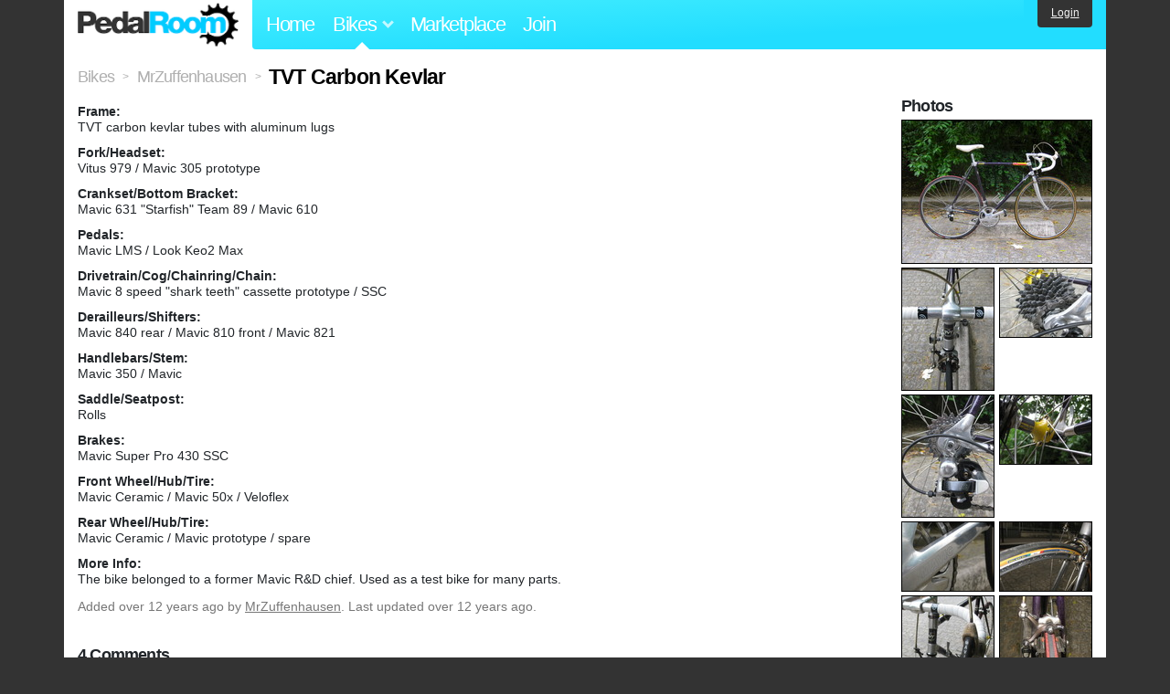

--- FILE ---
content_type: text/html; charset=utf-8
request_url: https://www.pedalroom.com/bike/tvt-carbon-kevlar-11622
body_size: 5129
content:
<!DOCTYPE html>
<html lang="en">
<head>
  <meta charset="utf-8">
  <meta name="viewport" content="width=device-width, initial-scale=1, shrink-to-fit=no">
  <title>TVT Carbon Kevlar - Pedal Room</title>
  
  <meta http-equiv="Content-Type" content="text/html; charset=UTF-8" />
  <meta http-equiv="Content-Language" content="en-us" />
  <meta property="og:type" content="article" /><meta property="og:site_name" content="Pedal Room" /><meta property="og:url" content="https://www.pedalroom.com/bike/tvt-carbon-kevlar-11622" /><meta property="og:title" content="TVT Carbon Kevlar" /><meta property="fb:page_id" content="59878757957" /><meta name="twitter:card" content="summary_large_image"><meta name="twitter:site" content="@pedalroom"><meta name="twitter:description" content="Added by MrZuffenhausen on May 27 2013."><meta property="og:image" content="http://www.pedalroom.com/p/tvt-carbon-kevlar-11622_4.jpg" />
  <link rel="search" type="application/opensearchdescription+xml" title="Pedal Room" href="/opensearch.xml" />
  <link rel="shortcut icon" href="/img/favicon.gif" />
  <link rel="canonical" href="https://www.pedalroom.com/bike/tvt-carbon-kevlar-11622" />
  <meta property="fb:app_id" content="109629149092601" />
  <link rel="stylesheet" media="screen" href="/assets/application_new-74ba1a8bed4caf9e25d50f8cde770cf9e579cbfa3c6df7e392040478e958f8a3.css" />
<link rel="stylesheet" media="screen" href="/assets/bikes-1a157b8f1d165fb9ca3b7372245e560e692aa78159b5c57df27b4d49a59ef0d6.css" />
<link rel="stylesheet" media="screen" href="/assets/new/standalone/bikes-7863d5c6d40080187ed01d2f3b89486e462881533289c3928ea9ba8973ed2d37.css" />

  <script src="/assets/application_new-b6f227be0905e22ec5d6b062435af11d9762a25981cea92d3e4615966c3d2096.js"></script>
<script src="/assets/bikes-a0451a63ec0f1f467d3a10aba5484f11818b9b25258608b0ea12be7bcddcd121.js"></script>
<script src="/assets/bikes_comments-29b573de7ead474851927aa9f2d885f3b27f0c138774e7b474eef676b2c962f3.js"></script>

  <script type="text/javascript">var _gaq = _gaq || [];
_gaq.push(['_setAccount', 'UA-7463617-2']);
_gaq.push(['_trackPageview']);

(function() {
var ga = document.createElement('script');
ga.src = ('https:' == document.location.protocol ? 'https://ssl' : 'http://www') + '.google-analytics.com/ga.js';
ga.setAttribute('async', 'true');
document.documentElement.firstChild.appendChild(ga);
})();</script>
  <meta name="csrf-param" content="authenticity_token" />
<meta name="csrf-token" content="kgYpatlsIXLOcZ1luJEipGsPxxBE6w4Kr/07OqkbzdwSLGM00+1yzDzw6kKUzYLsDU2Xntrsm5jZiR8sic1/ZQ==" />
  
</head>
<body>
<div class="master-container">
<header class="container">
    <div class="row">
      <div class="col-md-auto">
          <a href="/" class="home" title="Pedal Room home">Pedal Room</a>
      </div>
      <div class="col-md d-flex align-items-center" id="nav-menu">
        <nav aria-label="Main Navigation">
          <ul class="outside-nav">
              <li class="nav-home"><a href="/" title="Pedal Room home page">Home</a></li>
            <li class="dropdown closed">
              <span class="toggle nav-highlight" id="bikes-toggle">Bikes<span class="arrow"></span></span>
              <ul class="dropdown-menu" id="bikes-dropdown">
                <li><a href="/bikes" title="Browse recently updated and new bikes, browse by category, etc.">Browse All</a></li>
                <li><a href="/bikes/by_tag" title="Browse bikes by various tags">By Tag</a></li>
                <li><a href="/bikes/search" title="Search by keywords and various search filters">Advanced Search</a></li>
              </ul>
            </li>
            <li class="nav-market"><a href="/forums/marketplace" title="Buy and sell bikes, parts, and accessories in our marketplace">Marketplace</a></li>
              <li class="nav-join"><a href="/join" title="Join for free">Join</a></li>
          </ul>
        </nav>
      </div>
      <div class="col-md-auto" id="member_details">
          <a href="/login" id="login_link" class="bg-dark text-white">Login</a>
      </div>
    </div>
</header>
<main class="container" id="content">
  <div class="row" itemscope itemtype="http://schema.org/Thing">
    <div id="main" class="col-12">
      <div class="profile_title title">
  <span class="normal" itemscope itemtype="http://data-vocabulary.org/Breadcrumb">
    <a itemprop="url" title="Browse all bikes" href="/bikes"><span class="normal" itemprop="title">Bikes</span></a>
  </span>
  <span>&gt;</span>
  <span class="normal" itemscope itemtype="http://data-vocabulary.org/Breadcrumb">
    <a itemprop="url" title="View MrZuffenhausen&#39;s profile" href="/members/MrZuffenhausen"><span class="normal" itemprop="title">MrZuffenhausen</span></a>
  </span>
  <span>&gt;</span>
  <h1 itemprop="name">TVT Carbon Kevlar</h1>
</div>
<div class="bike-content">
  <div class="bike-main">
    <div class="row">
      <div id="ss" class="col-md">

        <div id="specs"><p class="frame"><strong>Frame:</strong><br />TVT carbon kevlar tubes with aluminum lugs</p><p class="fork"><strong>Fork/Headset:</strong><br />Vitus 979 / Mavic 305 prototype</p><p class="crankset"><strong>Crankset/Bottom Bracket:</strong><br />Mavic 631 &quot;Starfish&quot; Team 89 / Mavic 610</p><p class="pedals"><strong>Pedals:</strong><br />Mavic LMS / Look Keo2 Max</p><p class="drivetrain"><strong>Drivetrain/Cog/Chainring/Chain:</strong><br />Mavic 8 speed &quot;shark teeth&quot; cassette prototype / SSC</p><p class="derailleurs"><strong>Derailleurs/Shifters:</strong><br />Mavic 840 rear / Mavic 810 front / Mavic 821</p><p class="handlebars"><strong>Handlebars/Stem:</strong><br />Mavic 350 / Mavic</p><p class="saddle"><strong>Saddle/Seatpost:</strong><br />Rolls</p><p class="brakes"><strong>Brakes:</strong><br />Mavic Super Pro 430 SSC</p><p class="front_wheel"><strong>Front Wheel/Hub/Tire:</strong><br />Mavic Ceramic / Mavic 50x / Veloflex</p><p class="rear_wheel"><strong>Rear Wheel/Hub/Tire:</strong><br />Mavic Ceramic / Mavic prototype / spare</p><p class="more_info"><strong>More Info:</strong><br />The bike belonged to a former Mavic R&amp;D chief. Used as a test bike for many parts.</p></div>
      </div>
    </div>

    <p class="added minor">
      Added <time datetime="2013-05-27">over 12 years ago</time> by <a title="View member, MrZuffenhausen" href="/members/MrZuffenhausen">MrZuffenhausen</a>.
        Last updated over 12 years ago.
    </p>

      <a name="comments"></a>
  <h2 class="comments_title">4 Comments</h2>

  <div class="comment comment_128035" style="background-image: url(/m/1025s.jpg);">
  <a name="comment128035"></a>
  <a title="View member, Nimhskater978" class="author_photo" href="/member/Nimhskater978">Nimhskater978</a> <!-- avatar link -->
  <p class="author_info"><a title="View member, Nimhskater978" href="/member/Nimhskater978">Nimhskater978</a> says:</p>
  <p class="comment_body">the odd ball Mavic group makes this bike cool </p>
  <p class="date_info">Posted about 12 years ago
  
  
  </p>
    <div class="comment comment_128043" style="background-image: url(/m/6742s.jpg);">
  <a name="comment128043"></a>
  <a title="View member, MrZuffenhausen" class="author_photo" href="/member/MrZuffenhausen">MrZuffenhausen</a> <!-- avatar link -->
  <p class="author_info"><a title="View member, MrZuffenhausen" href="/member/MrZuffenhausen">MrZuffenhausen</a> says:</p>
  <p class="comment_body">That&#39;s pretty much why I bought it.</p>
  <p class="date_info">Posted about 12 years ago
  
  
  </p>
</div>

</div>
<div class="comment comment_113547" style="background-image: url(/m/10524s.jpg);">
  <a name="comment113547"></a>
  <a title="View member, Shoobie" class="author_photo" href="/member/Shoobie">Shoobie</a> <!-- avatar link -->
  <p class="author_info"><a title="View member, Shoobie" href="/member/Shoobie">Shoobie</a> says:</p>
  <p class="comment_body">Cool. Thats always interesting. A bike like that. The test baby for new parts from an amazing brand</p>
  <p class="date_info">Posted over 12 years ago
  
  
  </p>
    <div class="comment comment_115108" style="background-image: url(/m/6742s.jpg);">
  <a name="comment115108"></a>
  <a title="View member, MrZuffenhausen" class="author_photo" href="/member/MrZuffenhausen">MrZuffenhausen</a> <!-- avatar link -->
  <p class="author_info"><a title="View member, MrZuffenhausen" href="/member/MrZuffenhausen">MrZuffenhausen</a> says:</p>
  <p class="comment_body">And it has some prototype parts on it.</p>
  <p class="date_info">Posted over 12 years ago
  
  
  </p>
</div>

</div>



    
  </div>
  <div class="menu bike-photos">
    <h4>Photos</h4><div class="thumbs"><a title="TVT Carbon Kevlar photo" class="940x708" id="photo_86388" href="/p/tvt-carbon-kevlar-11622_4.jpg"><img src="/d/tvt-carbon-kevlar-11622_4.jpg" alt="TVT Carbon Kevlar photo" title="TVT Carbon Kevlar photo" class="left default" /></a><meta itemprop="image" content="http://www.pedalroom.com/p/tvt-carbon-kevlar-11622_4.jpg" /><a title="TVT Carbon Kevlar photo" class="705x940" id="photo_86389" href="/p/tvt-carbon-kevlar-11622_5.jpg"><img src="/t/tvt-carbon-kevlar-11622_5.jpg" alt="TVT Carbon Kevlar photo" title="TVT Carbon Kevlar photo" width="100" height="133" class="left" /></a><a title="TVT Carbon Kevlar photo" class="940x705" id="photo_86390" href="/p/tvt-carbon-kevlar-11622_6.jpg"><img src="/t/tvt-carbon-kevlar-11622_6.jpg" alt="TVT Carbon Kevlar photo" title="TVT Carbon Kevlar photo" width="100" height="75" /></a><a title="TVT Carbon Kevlar photo" class="705x940" id="photo_86391" href="/p/tvt-carbon-kevlar-11622_7.jpg"><img src="/t/tvt-carbon-kevlar-11622_7.jpg" alt="TVT Carbon Kevlar photo" title="TVT Carbon Kevlar photo" width="100" height="133" class="left" /></a><a title="TVT Carbon Kevlar photo" class="940x705" id="photo_86392" href="/p/tvt-carbon-kevlar-11622_8.jpg"><img src="/t/tvt-carbon-kevlar-11622_8.jpg" alt="TVT Carbon Kevlar photo" title="TVT Carbon Kevlar photo" width="100" height="75" /></a><a title="TVT Carbon Kevlar photo" class="940x705" id="photo_86393" href="/p/tvt-carbon-kevlar-11622_9.jpg"><img src="/t/tvt-carbon-kevlar-11622_9.jpg" alt="TVT Carbon Kevlar photo" title="TVT Carbon Kevlar photo" width="100" height="75" class="left" /></a><a title="TVT Carbon Kevlar photo" class="940x705" id="photo_86394" href="/p/tvt-carbon-kevlar-11622_10.jpg"><img src="/t/tvt-carbon-kevlar-11622_10.jpg" alt="TVT Carbon Kevlar photo" title="TVT Carbon Kevlar photo" width="100" height="75" /></a><a title="TVT Carbon Kevlar photo" class="705x940" id="photo_86395" href="/p/tvt-carbon-kevlar-11622_11.jpg"><img src="/t/tvt-carbon-kevlar-11622_11.jpg" alt="TVT Carbon Kevlar photo" title="TVT Carbon Kevlar photo" width="100" height="133" class="left" /></a><a title="TVT Carbon Kevlar photo" class="940x705" id="photo_86396" href="/p/tvt-carbon-kevlar-11622_12.jpg"><img src="/t/tvt-carbon-kevlar-11622_12.jpg" alt="TVT Carbon Kevlar photo" title="TVT Carbon Kevlar photo" width="100" height="75" /></a><a title="TVT Carbon Kevlar photo" class="940x705" id="photo_86397" href="/p/tvt-carbon-kevlar-11622_13.jpg"><img src="/t/tvt-carbon-kevlar-11622_13.jpg" alt="TVT Carbon Kevlar photo" title="TVT Carbon Kevlar photo" width="100" height="75" class="left" /></a><a title="TVT Carbon Kevlar photo" class="940x705" id="photo_86399" href="/p/tvt-carbon-kevlar-11622_14.jpg"><img src="/t/tvt-carbon-kevlar-11622_14.jpg" alt="TVT Carbon Kevlar photo" title="TVT Carbon Kevlar photo" width="100" height="75" /></a><a title="TVT Carbon Kevlar photo" class="702x940" id="photo_80910" href="/p/tvt-11622_3.jpg"><img src="/t/tvt-11622_3.jpg" alt="TVT Carbon Kevlar photo" title="TVT Carbon Kevlar photo" width="100" height="134" class="left" /></a></div>
  </div>
  <div class="menu bike-more">
    <h4>Tags</h4>
    <p><a title="Find all bikes tagged 305" href="/bikes/tagged/305">305</a>, <a title="Find all bikes tagged 350" href="/bikes/tagged/350">350</a>, <a title="Find all bikes tagged 430" href="/bikes/tagged/430">430</a>, <a title="Find all bikes tagged 610" href="/bikes/tagged/610">610</a>, <a title="Find all bikes tagged 631" href="/bikes/tagged/631">631</a>, <a title="Find all bikes tagged 8-speed" href="/bikes/tagged/8-speed">8-speed</a>, <a title="Find all bikes tagged 979" href="/bikes/tagged/979">979</a>, <a title="Find all bikes tagged alu" href="/bikes/tagged/alu">alu</a>, <a title="Find all bikes tagged aluminum" href="/bikes/tagged/aluminum">aluminum</a>, <a title="Find all bikes tagged carbon" href="/bikes/tagged/carbon">carbon</a>, <a title="Find all bikes tagged lms" href="/bikes/tagged/lms">lms</a>, <a title="Find all bikes tagged mavic" href="/bikes/tagged/mavic">mavic</a>, <a title="Find all bikes tagged road-bike" href="/bikes/tagged/road-bike">road-bike</a>, <a title="Find all bikes tagged ssc" href="/bikes/tagged/ssc">ssc</a>, <a title="Find all bikes tagged tvt" href="/bikes/tagged/tvt">tvt</a>, <a title="Find all bikes tagged vitus" href="/bikes/tagged/vitus">vitus</a></p>

      <h4>More</h4>
      <ol class="links">
        <li><a title="View MrZuffenhausen&#39;s profile and other bikes" href="/members/MrZuffenhausen">View MrZuffenhausen&#39;s Profile</a></li>
      </ol>

      <h4>MrZuffenhausen's Other Bikes</h4>
  <div class="grid_photos"><a title="1997 Peugeot CLM BigMat Auber 93 TdF" href="/bike/1997-peugeot-clm-bigmat-auber-93-tdf-8554"><img src="/sq/8554.jpg" width="48" height="48" alt="1997 Peugeot CLM BigMat Auber 93 TdF" /></a><a title="2003 Time VX Spécial Pro" href="/bike/2003-time-vx-spcial-pro-11513"><img src="/sq/11513.jpg" width="48" height="48" alt="2003 Time VX Spécial Pro" /></a><a title="Ciöcc New Age" href="/bike/cicc-new-age-15877"><img src="/sq/15877.jpg" width="48" height="48" alt="Ciöcc New Age" /></a><a title="Decathlon Cobra 700" href="/bike/decathlon-cobra-700-15878"><img src="/sq/15878.jpg" width="48" height="48" alt="Decathlon Cobra 700" /></a><a title="Lejeune" href="/bike/lejeune-7285"><img src="/sq/7285.jpg" width="48" height="48" alt="Lejeune" /></a><a title="Mécacycle Turbo Plongeant" href="/bike/mcacycle-turbo-plongeant-7282"><img src="/sq/7282.jpg" width="48" height="48" alt="Mécacycle Turbo Plongeant" /></a><a title="Paris-Tours Gillen" href="/bike/paris-tours-gillen-7283"><img src="/sq/7283.jpg" width="48" height="48" alt="Paris-Tours Gillen" /></a><a title="Bernard Hinault Lord" href="/bike/bernard-hinault-lord-7284"><img src="/sq/7284.jpg" width="48" height="48" alt="Bernard Hinault Lord" /></a><a title="Cycles Guylène Record" href="/bike/cycles-guylne-record-7300"><img src="/sq/7300.jpg" width="48" height="48" alt="Cycles Guylène Record" /></a><a title="Oakley Mavic Equipements" href="/bike/oakley-mavic-equipements-8893"><img src="/sq/8893.jpg" width="48" height="48" alt="Oakley Mavic Equipements" /></a></div>


  </div>
</div>

    </div>
  </div>
</main>
<footer>
  <div class="container">
    <div class="row">
      <div class="col-6 col-md-4 mb-3">
        <h5>Bikes</h5>
        <ul>
          <li><a href="/bikes" title="Browse all bikes on Pedal Room">Browse All</a></li>
          <li><a href="/bikes/search" title="Advanced search for bicycles on the site">Advanced Search</a></li>
          <li><a href="/forums/marketplace" title="Buy and sell bicycles, parts, and gear">Marketplace</a></li>
        </ul>
      </div>
      <div class="col-6 col-md-4 mb-3">
        <h5>Pedal Room</h5>
        <ul>
          <li class="footer-join-links"><a href="/join" title="Join Pedal Room for free">Join</a> &bull; <a href="/login" title="Sign in to access your account">Sign In</a></li>
          <li><a href="/about" title="About Pedal Room">About</a></li>
          <li><a href="/contact_us" title="Contact us">Contact</a></li>
        </ul>
      </div>
      <div class="col-6 col-md-4 mb-3">
        <h5>More</h5>
        <ul>
          <li><a href="/site_map" title="Links to all the areas of Pedal Room">Site Map / Archive</a></li>
          <li><a title="Our blog, with site updates and such" href="/blog">Blog</a></li>
        </ul>
      </div>
    </div>
    <div class="copyright text-center py-1">
      <small class="text-muted">
        &copy;2009-2023 Pedal Room.
        <span class="ml-1">
          <a href="/about/terms" class="text-muted">Terms of use</a>
        </span>
      </small>
    </div>
  </div>
</footer>
</div>

<script type="text/javascript">$(document).ready(function() { var date = new Date(); date.setTime(date.getTime() + (1000*24*60*60*1000)); var expires = '; expires=' + date.toGMTString(); var offset = -(new Date().getTimezoneOffset() / 60); document.cookie = 'pr_tz=' + offset + expires + '; path=/'; });</script>
</body>
</html>


--- FILE ---
content_type: text/css
request_url: https://www.pedalroom.com/assets/new/standalone/bikes-7863d5c6d40080187ed01d2f3b89486e462881533289c3928ea9ba8973ed2d37.css
body_size: 959
content:
.bike-content {
  display: grid;
  grid-template-areas:
    "photos"
    "main"
    "more";
}
.bike-main {
  grid-area: main;
}
.bike-photos {
  grid-area: photos;
}
.bike-more {
  grid-area: more;
}
@media (min-width: 768px) {
  .bike-content {
    grid-template-columns: 1fr 209px;
    grid-template-rows: auto 1fr;
    grid-template-areas:
      "main photos"
      "main more";
  }
  .bike-main {
    padding-right: 1rem;
  }
}
.added {
  color: #777;
}
.thumbs .default {
  width: 100%;
  max-width: 207px;
}

/* SUMMARY AND SPECS */
.history-container {
  background: linear-gradient(to bottom right, #d5f2da, #e2f4dd);
  border-radius: 0.25rem;
  padding: 0.5rem 0.65rem 0.3rem 0.65rem;
}
#history h2 {
  float: left;
  margin: 0;
  font-size: 1rem;
}
#history a.o_history_explanation {
  float: left;
}
#history p {
  clear: both;
  display: block;
  font-size: 12px;
  color: #777;
  margin-top: 5px;
  margin-bottom: 6px;
  line-height: 1.2;
}
#history .options {
  margin-top: 20px;
  font-size: 0.7rem;
  line-height: 1;
  padding-bottom: 0.25rem;
}

#history h4.stage_description {
  margin-top: 1.5rem;
  margin-bottom: 0;
  color: #333;
  line-height: 1;
}
#history p.stage_description {
  color: #333;
  margin-bottom: 3px;
}
#stage_nav {
  list-style: none;
  margin: 0;
  padding: 0;
}
#stage_nav li {
  line-height: 1;
  margin-bottom: 0.05rem;
  margin-left: -0.25rem;
  margin-right: -0.25rem;
  padding: 0.3rem 0.25rem 0.15rem 0.25rem;
}
#stage_nav a.last {
  margin-right: 0;
}
#stage_nav a:hover {
  border-color: #666;
}
#stage_nav a.viewing {
  cursor: default;
  text-decoration: none;
  color: #000;
  font-weight: bold;
}
#stage_nav a.viewing:hover {
  border-color: #09c;
}
/* Current Stage Photos Highlight */
.highlight {
  position: relative;
  margin: 0 -6px 10px -6px;
  padding: 6px 6px 2px 6px;
  background: #7df;
}
.highlight .thumbs {
  margin-bottom: 0;
}
#highlight_x {
  position: absolute;
}
#highlight_y {
  position: absolute;
}
li.viewing {
  background: #7df;
  background: linear-gradient(to right, #a5e7ef, #7df);
}
/* Only display the stage connecting lines on larger devices */
@media (min-width: 768px) {
  #highlight_x {
    top: 50px;
    left: -27px;
    height: 12px;
    width: 27px;
    background: #7df;
  }
  #highlight_y {
    top: 50px;
    left: -37px;
    background: #7df;
    width: 10px;
    border-top-left-radius: 0.25rem;
    border-bottom-right-radius: 0.25rem;
  }
}


#specs {
  margin-bottom: 0.5rem;
}
#specs p {
  line-height: 1.25;
  margin: 3px -5px;
  padding: 5px 5px 3px 5px;
  border-radius: 0.25rem;
}

#ss p#description {
  margin-bottom: 0.5rem;
}
